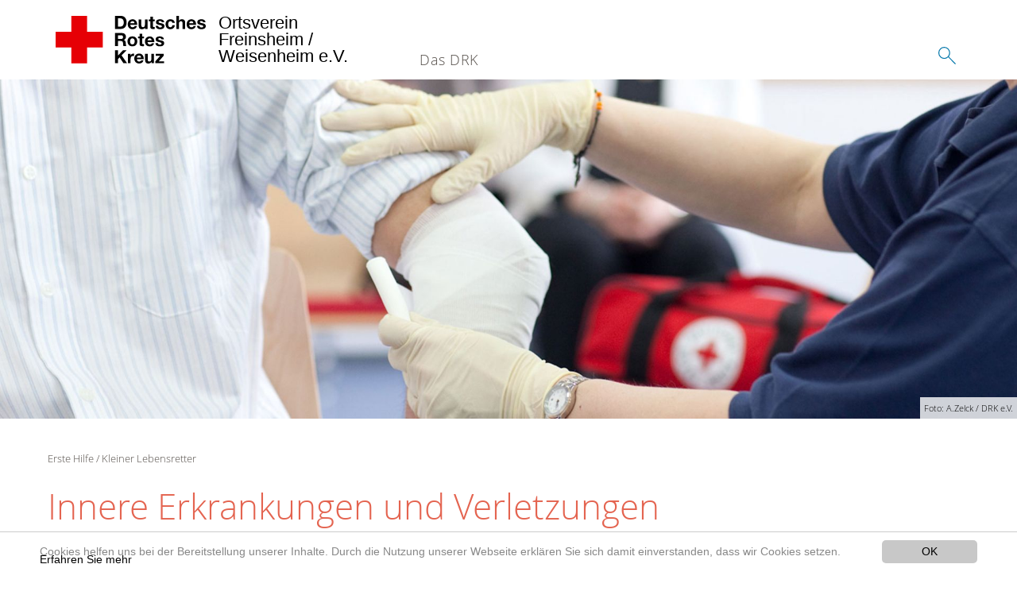

--- FILE ---
content_type: text/html; charset=utf-8
request_url: https://www.drk-freinsheim.de/angebote/erste-hilfe/kleiner-lebensretter/innere-erkrankungen-und-verletzungen.html
body_size: 6819
content:
<!DOCTYPE html>
<html lang="de">
<head>

<meta charset="utf-8">
<!-- 
	This website is powered by TYPO3 - inspiring people to share!
	TYPO3 is a free open source Content Management Framework initially created by Kasper Skaarhoj and licensed under GNU/GPL.
	TYPO3 is copyright 1998-2020 of Kasper Skaarhoj. Extensions are copyright of their respective owners.
	Information and contribution at https://typo3.org/
-->




<meta name="generator" content="TYPO3 CMS">
<meta name="X-UA-Compatible" content="IE=edge,chrome=1">


<link rel="stylesheet" type="text/css" href="/typo3conf/ext/drk_template_2016/Resources/Public/Css/main.css?1628760109" media="all">
<link rel="stylesheet" type="text/css" href="/typo3temp/Assets/ae0b4d4cc5.css?1767202526" media="all">
<link rel="stylesheet" type="text/css" href="/typo3conf/ext/drk_template_2016/Resources/Public/Css/print.css?1628760109" media="print">
<!--[if lte IE 9]><link rel="stylesheet" type="text/css" href="/typo3conf/ext/drk_template_2016/Resources/Public/Css/legacy-ie8.css?1628760109" media="all"><![endif]-->
<!--[if IE 9]><link rel="stylesheet" type="text/css" href="/typo3conf/ext/drk_template_2016/Resources/Public/Css/legacy-ie9.css?1628760109" media="all"><![endif]-->
<link rel="stylesheet" type="text/css" href="/typo3conf/ext/drk_template_2016/Resources/Public/Vendor/lightgallery/dist/css/lightgallery.min.css?1628760109" media="all">
<link rel="stylesheet" type="text/css" href="/typo3conf/ext/drk_template_2016/Resources/Public/Css/readspeaker.css?1628760109" media="all">
<link rel="stylesheet" type="text/css" href="/typo3temp/Assets/8292b05d9a.css?1767202526" media="all">



<script src="/typo3temp/compressor/merged-6695e1e1f3823e57f1dbd06a1fdb9e81-a71f3c90b185994f225cc711ac4084ca.js?1767202526" type="text/javascript"></script>


<link rel="stylesheet" type="text/css" media="all"  href="/typo3conf/ext/mindshape_cookie_hint/Resources/Public/Css/light-bottom.css" />
<title>Innere Erkrankungen und Verletzungen - DRK OV Freinsheim / Weisenheim e.V. </title><meta name="viewport" content="width=device-width, initial-scale=1.0, maximum-scale=2.0">        <meta name="msapplication-square70x70logo" content="/typo3conf/ext/drk_template_2016/Resources/Public/Images/png/windows-tile-70x70.png">
        <meta name="msapplication-square150x150logo" content="Resources/Public/Images/png/windows-tile-150x150.png">
        <meta name="msapplication-square310x310logo" content="/typo3conf/ext/drk_template_2016/Resources/Public/Images/png/windows-tile-310x310.png">
        <meta name="msapplication-TileImage" content="/typo3conf/ext/drk_template_2016/Resources/Public/Images/png/windows-tile-144x144.png">
        <meta name="msapplication-TileColor" content="#e60005">
        <link rel="apple-touch-icon-precomposed" sizes="152x152" href="/typo3conf/ext/drk_template_2016/Resources/Public/Images/png/apple-touch-icon-152x152-precomposed.png">
        <link rel="apple-touch-icon-precomposed" sizes="120x120" href="/typo3conf/ext/drk_template_2016/Resources/Public/Images/png/apple-touch-icon-120x120-precomposed.png">
        <link rel="apple-touch-icon-precomposed" sizes="76x76" href="/typo3conf/ext/drk_template_2016/Resources/Public/Images/png/apple-touch-icon-76x76-precomposed.png">
        <link rel="apple-touch-icon-precomposed" sizes="60x60" href="/typo3conf/ext/drk_template_2016/Resources/Public/Images/png/apple-touch-icon-60x60-precomposed.png">
        <link rel="apple-touch-icon-precomposed" sizes="144x144" href="/typo3conf/ext/drk_template_2016/Resources/Public/Images/png/apple-touch-icon-144x144-precomposed.png">
        <link rel="apple-touch-icon-precomposed" sizes="114x114" href="/typo3conf/ext/drk_template_2016/Resources/Public/Images/png/apple-touch-icon-114x114-precomposed.png">
        <link rel="apple-touch-icon-precomposed" sizes="72x72" href="/typo3conf/ext/drk_template_2016/Resources/Public/Images/png/apple-touch-icon-72x72-precomposed.png">
        <link rel="apple-touch-icon" sizes="57x57" href="/typo3conf/ext/drk_template_2016/Resources/Public/Images/png/apple-touch-icon.png">
        <link rel="shortcut icon" href="/typo3conf/ext/drk_template_2016/Resources/Public/Images/png/favicon.ico">
        <link rel="icon" type="image/png" sizes="64x64" href="/typo3conf/ext/drk_template_2016/Resources/Public/Images/png/favicon.png">
<meta name="DCTERMS.title" content="Innere Erkrankungen und Verletzungen">
<meta name="description" content="Ein Großteil aller Notfälle entstehen durch innere Verletzungen und Erkrankungen. So helfen Sie im Notfall richtig.">
<meta name="DCTERMS.description" content="Ein Großteil aller Notfälle entstehen durch innere Verletzungen und Erkrankungen. So helfen Sie im Notfall richtig.">
<meta name="keywords" content="Innere Verletzungen, Herzinfarkt, Angina pectoris, Herzanfall, Blinddarmentzündung, Blinddarm Entzündung, Gallensteine, Nierensteine, Notfall, Notfälle, akute Schmerzen im Bauch, Erste Hilfe, Erste Hilfe Kurse, Erste-Hilfe-Kurs, 1 Hilfe Kurs">
<meta name="DCTERMS.subject" content="Innere Verletzungen, Herzinfarkt, Angina pectoris, Herzanfall, Blinddarmentzündung, Blinddarm Entzündung, Gallensteine, Nierensteine, Notfall, Notfälle, akute Schmerzen im Bauch, Erste Hilfe, Erste Hilfe Kurse, Erste-Hilfe-Kurs, 1 Hilfe Kurs">
<meta name="copyright" content="2026">
<meta name="DCTERMS.rights" content="2026">
<meta name="author" content="Deutsches Rotes Kreuz">
<meta name="DCTERMS.creator" content="Deutsches Rotes Kreuz">
<meta name="rating" content="General">
<meta name="date" content="2017-03-08T15:18:45+01:00">
<meta name="DCTERMS.date" content="2017-03-08T15:18:45+01:00">
<meta name="robots" content="index,follow">
<meta name="revisit-after" content="1">
<link rel="canonical" href="https://www.drk.de/hilfe-in-deutschland/erste-hilfe/der-kleine-lebensretter/innere-erkrankungen-und-verletzungen/">
<meta property="og:title" content="Innere Erkrankungen und Verletzungen">
<meta property="og:type" content="article">
</head>
<body>


<div class="c-page c-page--twocolumns">
    
    <header class="c-page-head js-sticky">
        <nav data-topbar role="navigation">

            <div class="o-section__wrapper">
                <label for="showSearch" class="searchbutton" onclick="window.setTimeout(function() {jQuery('#headSearchField').focus();}, 300);">
                    <svg role="img" class="c-search-form__btn-img o-icon-button__icon" aria-label="Suche starten">
                        <title class="h-sr-only">
                            Suche starten
                        </title>
                        <use xmlns:xlink="http://www.w3.org/1999/xlink" xlink:href="/typo3conf/ext/drk_template_2016/Resources/Public/Images/svg/spritemap.svg#sprite-search"></use>
                    </svg>
                </label>
                <input type="checkbox" id="showSearch">
                <div class="searchform">
                    <form action="/suche.html?tx__%5Bcontroller%5D=Standard&amp;cHash=890d3fdc1d4b71851c65c7a0fa22827a" method="post">
<div>
<input type="hidden" name="__referrer[@extension]" value="" />
<input type="hidden" name="__referrer[@controller]" value="Standard" />
<input type="hidden" name="__referrer[@action]" value="index" />
<input type="hidden" name="__referrer[arguments]" value="YTowOnt970b3b41b64aa994adf1ec2924714f98e8eafa99b" />
<input type="hidden" name="__referrer[@request]" value="a:3:{s:10:&quot;@extension&quot;;N;s:11:&quot;@controller&quot;;s:8:&quot;Standard&quot;;s:7:&quot;@action&quot;;s:5:&quot;index&quot;;}1b0b05adcf914342347b23036b68fe1b107d74bd" />
<input type="hidden" name="__trustedProperties" value="a:1:{s:15:&quot;tx_kesearch_pi1&quot;;a:1:{s:5:&quot;sword&quot;;i:1;}}25fb92bc89860c69ede211213f317f34367dbd9e" />
</div>

                        <input placeholder="Suchtext" class="o-form__field o-form__field o-form__field--text" id="headSearchField" type="text" name="tx_kesearch_pi1[sword]" />
                    </form>
                </div>
                <div class="c-page-body__column--main">
                    <div class="ac-container"><input type="checkbox" id="showMenu"><ul class="dropdown dropdown-linear dropdown-columnar" id="nav"><li class="dir"><label for="menu-page-8" class="main"><label for="menu-page-8" class="nav-more">+</label>Das DRK</label><input type="checkbox" id="menu-page-8"><ul class="column ac-small"><li><ul><li class="sub"><label class="navigationSection" for="menu-page-407" class="nav-title"><label for="menu-page-407" class="nav-more">+</label>Wer wir sind</label><input type="checkbox" id="menu-page-407"><ul class="ac-small"><li><a href="/das-drk/wer-wir-sind/der-vorstand.html">Der Vorstand</a></li><li><a href="/das-drk/wer-wir-sind/satzung.html">Satzung</a></li><li><a href="https://drk-rlp.de">Landesverband</a></li></ul></li></ul></li><li><ul><li class="sub"><label class="navigationSection" for="menu-page-2124" class="nav-title"><label for="menu-page-2124" class="nav-more">+</label>Selbstverständnis</label><input type="checkbox" id="menu-page-2124"><ul class="ac-small"><li><a href="/das-drk/selbstverstaendnis/grundsaetze.html">Grundsätze</a></li><li><a href="/das-drk/selbstverstaendnis/leitbild.html">Leitbild</a></li><li><a href="/das-drk/selbstverstaendnis/auftrag.html">Auftrag</a></li><li><a href="/das-drk/selbstverstaendnis/geschichte.html">Geschichte</a></li></ul></li></ul></li><li></li><li><ul><li class="sub"><label class="navigationSection" for="menu-page-2099" class="nav-title"><label for="menu-page-2099" class="nav-more">+</label>Kontakt</label><input type="checkbox" id="menu-page-2099"><ul class="ac-small"><li><a href="/das-drk/kontakt/kontaktformular.html">Kontaktformular</a></li><li><a href="/das-drk/adressen.html">Adressfinder</a></li><li><a href="/angebote/angebotsfinder.html">Angebotsfinder</a></li><li><a href="/angebote/kleidercontainerfinder.html">Kleidercontainerfinder</a></li><li><a href="/nc/kurse/kursfinder.html">Kursfinder</a></li></ul></li></ul></li><li><ul><li class="sub"><label class="navigationSection" for="menu-page-403" class="nav-title"><label for="menu-page-403" class="nav-more">+</label>Adressen</label><input type="checkbox" id="menu-page-403"><ul class="ac-small"><li><a href="/das-drk/adressen/landesverbaende.html">Landesverbände</a></li><li><a href="/das-drk/adressen/kreisverbaende.html">Kreisverbände</a></li><li><a href="/das-drk/adressen/schwesternschaften.html">Schwesternschaften</a></li><li><a href="/das-drk/adressen/rotes-kreuz-international.html">Rotes Kreuz international</a></li><li><a href="/das-drk/adressen/generalsekretariat.html">Generalsekretariat</a></li></ul></li></ul></li></ul></li></ul></div>
                </div>
                <aside class="c-page-body__column c-page-body__column--aside">
                    <label for="showMenu" id="showMenuLabel">
                        <span class="c-menu-main-toggle__icon-wrap js-toggle c-menu-main-toggle--open is-active">
                            <svg role="img" class="c-menu-main-toggle__icon" aria-labelledby="sprite-menu">
                                <title class="h-sr-only" id="sprite-menu">
                                    Menü
                                </title>
                                <use xmlns:xlink="http://www.w3.org/1999/xlink" xlink:href="/typo3conf/ext/drk_template_2016/Resources/Public/Images/svg/spritemap.svg#sprite-menu"></use>
                            </svg>
                        </span>
                    </label>
                    
<span class="c-page-head__title">
    
            <a class="c-page-head__home-link" title="Deutsches Rotes Kreuz" href="/">
                <svg role="img" class="c-page-head__logo"
                     aria-labelledby="sprite-logo-drk">
                    <title class="h-sr-only" id="sprite-logo-drk">
                        Deutsches Rotes Kreuz
                    </title>
                    <use
                            xlink:href="/typo3conf/ext/drk_template_2016/Resources/Public/Images/svg/spritemap.svg#sprite-logo-drk"></use>
                </svg>
                
        <span class="brand">
            <span class="line1">
                Ortsverein&nbsp;
            </span>
            <span class="line2">
                Freinsheim /&nbsp;
            </span>
            <span class="line3">
                Weisenheim e.V.&nbsp;
            </span>
        </span>

            </a>
        
</span>



                </aside>
            </div>

             
        </nav>
    </header>


    <main class="c-page-body" role="main">
        
            



    <section class="o-section">
        <div class="c-stage-teaser o-stage">
            <figure class="o-stage__img-wrap">
                
                        <img class="o-stage__image" title="Gelenkverletzung" alt="Gelenkverletzung" data-interchange="[/fileadmin/_processed_/b/c/csm_gelenkverletzung-header_6fc315d7f0.jpg, (small)],[/fileadmin/_processed_/b/c/csm_gelenkverletzung-header_99f2fa2a78.jpg, (medium)],[/fileadmin/_processed_/b/c/csm_gelenkverletzung-header_173152182f.jpg, (default)]" />
                        


    <span class="o-media__copyright">
        Foto: A.Zelck / DRK e.V.
    </span>




                    
            </figure>
            
        </div>
    </section>


        
        <article class="c-article   o-section">
            <div class="language-easy-language">
    <a href="/angebote/erste-hilfe/kleiner-lebensretter/innere-erkrankungen-und-verletzungen.html" class="language language-active"><img src="/typo3temp/menu/csm_leichte-sprache-deutsch-klein_d4ec97f489_34520378cd.gif" width="176" height="64"  alt="Innere Erkrankungen und Verletzungen" /></a><a href="/leichte-sprache/angebote/kleiner-lebensretter/innere-erkrankungen-und-verletzungen.html" class="language language-hidden"><img src="/typo3temp/menu/csm_leichte-sprache-klein_0e3959f369_f40857e68e.gif" width="176" height="64"  alt="Innere Erkrankungen und Verletzungen" /></a>
</div>
            <div class="o-section__wrapper">
                
    <div class="c-menu-breadcrumb o-gridblock">
        <div class="c-menu-breadcrumb__wrapper">
            <h4 class="h-hide">
                Sie befinden sich hier:
            </h4>
            <ol class="c-menu-breadcrumb__list"><li class="c-menu-breadcrumb__item">Erste Hilfe</li><li class="c-menu-breadcrumb__item">Kleiner Lebensretter</li></ol>
        </div>
    </div>

                
                         <header class="c-article__header o-section__header">
                                  

<div class="o-cms-content" id="c16570">
    
        

    
        
            <h1 class="o-cms-content__headline">
                Innere Erkrankungen und Verletzungen
            </h1>
        
        
        
        
        
        
        
    



    
</div>


                          </header>
                          <div class="c-page-body__column c-page-body__column--main">
                              
<div class="o-cms-content" id="c16576">
    
        

    
        
        
        
            <h3 class="o-cms-content__headline">
                Erkennen 
            </h3>
        
        
        
        
        
    



    

    <div class="o-cms-content__body">
        
        
        
        
            <div class="o-media o-media--stacked">
        

            
            
                


        
    











            
            

            
            <div class="o-media__body">
                <div><ul class="o-list o-list--unordered"><li>Bauchschmerzen und schmerzhaft gespannte Bauchdecke</li><li>Gefahr von inneren Blutungen, wenn:</li><li>Prellungen an Bauch/Rücken</li><li>Ständig verschlechternder Allgemeinzustand und</li><li>Entwicklung eines Schocks</li><li>Sichtbare Prellmarken oder offene Wunde am Brustkorb</li><li>Zunehmende Atemnot</li><li>Bei Lungenverletzung hustet der Betroffene u. U. Blut aus!</li></ul></div>
            </div>

            
        </div>
    </div>
</div>




    
        
<!-- COMPONENT: FLYOUT // Pictogram & text, Call to action // BEGIN -->
<div class="c-flyout   js-flyout">
    <div class="c-flyout__body   js-toggle-visible">
        <div class="c-flyout__content">
            <div class="o-media o-media--stacked o-media--">
                <figure class="o-media__img">
                    <!-- Pictogram // BEGIN -->
                    





                    <img src="/fileadmin/Bilder_und_Videos/Lesezeichenbilder/banner-2013.jpg" width="800" height="626" alt="" />
                    <!-- Pictogram // END -->
                </figure>
                <!-- Editable content // BEGIN -->
                <div class="o-media__body">
                    <h4></h4>
                    <p style="font-size: 12pt; line-height: 1;"><b>Kostenlose DRK-Hotline. <br />Wir beraten Sie gerne.</b></p>
<p style="text-align: center; color: #554f4a; font-size: 18pt;"><span style="text-align: center; color: #554f4a; font-size: 18pt;"><a href="tel:+0800365000" target="_blank"><span style="text-align: center; color: #554f4a; font-size: 18pt;"><b> 08000 <span style="color: rgb(255, 6, 10);">365</span> 000 </b></span></a></span></p>
<p style="text-align: center; line-height: 1.2; font-size: 12pt; margin-top: -24px"> Infos für Sie kostenfrei <br />rund um die Uhr</p>
                </div>
                <!-- Editable content // END -->
            </div>
        </div>

        <div class="c-flyout__foot">
            
        </div>

    </div>
</div>
<!-- COMPONENT: FLYOUT // Pictogram & text, Call to action // END -->


    




<div class="o-cms-content" id="c16574">
    
        

    
        
        
        
            <h3 class="o-cms-content__headline">
                Maßnahmen
            </h3>
        
        
        
        
        
    



    

    <div class="o-cms-content__body">
        
        
        
            <div class="o-media o-media--right">
        
        

            
            
            
                


        
            
                
                    
                        
    
            
                    <figure class="o-media__img o-media__img--fill">
                        
    <div class="o-media__imageholder">
        <img title="Innere Erkrankungen und Verletzungen" alt="Innere Erkrankungen und Verletzungen" src="/fileadmin/Bilder_und_Videos/Angebote/Erste_Hilfe/Kleiner_Lebensretter/Innere_Erkrankungen_und_Verletzungen/innere-verletzung_thema.jpg" width="660" height="840" />
        





    </div>


                        <figcaption class="o-media__caption">
                            Foto: DRK-Service GmbH \ DRK 
                        </figcaption>

                    </figure>
                
        

                    
                    
                    
                
            
        
    











            

            
            <div class="o-media__body">
                <div><ul class="o-list o-list--unordered"><li>Vom Betroffenen eingenommene Schonhaltung unterstützen, nach Wunsch lagern.</li><li>Aufregung und Unruhe unbedingt vermeiden (Betroffenen bei Bedarf abschirmen).</li><li>Bei Bauchschmerzen Knierolle zur Entlastung der Bauchdecke einbringen.</li><li>Bei Brustkorbwunde Wundbedeckung.</li><li>Bei Verlagerung des Verletzten oder Kranken mit Atemnot den Brustkorb nicht umfassen, sondern stattdessen unter den Achselhöhlen anheben und wegziehen.</li><li><a href="/angebote/erste-hilfe/kleiner-lebensretter/stabile-seitenlage.html" title="Opens internal link in current window" class="internal-link">Stabile Seitenlage</a>.</li><li>Bis zum Eintreffen des Rettungsdienstes beruhigen, betreuen, trösten und beobachten, wiederholt Bewusstsein und Atmung prüfen.</li><li>Bei <a href="/angebote/erste-hilfe/kleiner-lebensretter/bewusstlosigkeit.html" title="Opens internal link in current window" class="internal-link">Bewusstlosigkeit</a> und fehlender normaler Atmung <a href="/angebote/erste-hilfe/kleiner-lebensretter/wiederbelebung.html" title="Opens internal link in current window" class="internal-link">Herz-Lungen-Wiederbelebung</a>.</li></ul></div>
            </div>

            
        </div>
    </div>
</div>


                              



                          </div>

                          <aside class="c-page-body__column c-page-body__column--aside">
                              


    <div class="c-menu-share">
        <h4 class="c-menu-share__headline">Beitrag teilen</h4>
        <ul class="c-menu-share__list">
            <li class="c-menu-share__item">
                <a href="https://twitter.com/share?url=https://www.drk-freinsheim.de/angebote/erste-hilfe/kleiner-lebensretter/innere-erkrankungen-und-verletzungen.html"
                   class="c-menu-share__link"
                   title="Bei Twitter teilen"
                   target="_blank">
                    <svg role="img" class="c-menu-share__icon   o-icon-button__icon"
                         aria-label="Bei Twitter teilen">
                        <title class="h-sr-only">
                            Bei Twitter teilen
                        </title>
                        <use xmlns:xlink="http://www.w3.org/1999/xlink"
                             xlink:href="/typo3conf/ext/drk_template_2016/Resources/Public/Images/svg/spritemap.svg#sprite-twitter">
                        </use>
                    </svg>
                </a>
            </li>
            <li class="c-menu-share__item">
                <a href="https://www.facebook.com/sharer/sharer.php?u=https://www.drk-freinsheim.de/angebote/erste-hilfe/kleiner-lebensretter/innere-erkrankungen-und-verletzungen.html"
                   class="c-menu-share__link"
                   title="Bei Facebook teilen"
                   target="_blank">
                    <svg role="img" class="c-menu-share__icon   o-icon-button__icon"
                         aria-label="Bei Facebook teilen">
                        <title class="h-sr-only">
                            Bei Facebook teilen
                        </title>
                        <use xmlns:xlink="http://www.w3.org/1999/xlink"
                             xlink:href="/typo3conf/ext/drk_template_2016/Resources/Public/Images/svg/spritemap.svg#sprite-facebook">
                        </use>
                    </svg>
                </a>
            </li>
            <li class="c-menu-share__item">
                <a href="https://plus.google.com/share?url=https://www.drk-freinsheim.de/angebote/erste-hilfe/kleiner-lebensretter/innere-erkrankungen-und-verletzungen.html"
                   class="c-menu-share__link"
                   title="Bei Google+ teilen"
                   target="_blank">
                    <svg role="img" class="c-menu-share__icon   o-icon-button__icon"
                         aria-label="Bei Google+ teilen">
                        <title class="h-sr-only">
                            Bei Google+ teilen
                        </title>

                        <use xmlns:xlink="http://www.w3.org/1999/xlink"
                             xlink:href="/typo3conf/ext/drk_template_2016/Resources/Public/Images/svg/spritemap.svg#sprite-googleplus">
                        </use>
                    </svg>
                </a>
            </li>
        </ul>
    </div>




                              
                          </aside>
                    
            </div>
        </article>
    </main>
    
    <footer class="c-page-foot o-section">
        <div class="o-section__wrapper">
            <nav class="c-menu-footer" role="navigation">

                
                <div class="c-page-foot__column"><ul class="c-menu-footer__list c-menu-footer__list--l1"><li class="c-menu-footer__item c-menu-footer__item--l1">Spenden</li><li class="c-menu-footer__item c-menu-footer__item--l2"><a href="/spenden/spenden-mitglied-helfer.html" title="Jetzt spenden" class="c-menu-footer__link">Jetzt spenden</a></li></ul></div><div class="c-page-foot__column"><ul class="c-menu-footer__list c-menu-footer__list--l1"><li class="c-menu-footer__item c-menu-footer__item--l1">Mitwirken</li><li class="c-menu-footer__item c-menu-footer__item--l2"><a href="/spenden/spenden-mitglied-helfer/mitglied-werden.html" title="Mitglied werden" class="c-menu-footer__link">Mitglied werden</a></li><li class="c-menu-footer__item c-menu-footer__item--l2"><a href="/spenden/aktiven-anmeldung.html" title="Aktiven Anmeldung" class="c-menu-footer__link">Aktiven Anmeldung</a></li><li class="c-menu-footer__item c-menu-footer__item--l2"><a href="/angebote/engagement/ehrenamt.html" title="Ehrenamt" class="c-menu-footer__link">Ehrenamt</a></li><li class="c-menu-footer__item c-menu-footer__item--l2"><a href="/angebote/bevoelkerungsschutz-und-rettung/blutspende.html" title="Blutspende" class="c-menu-footer__link">Blutspende</a></li></ul></div><div class="c-page-foot__column"><ul class="c-menu-footer__list c-menu-footer__list--l1"><li class="c-menu-footer__item c-menu-footer__item--l1">Informieren</li><li class="c-menu-footer__item c-menu-footer__item--l2"><a href="/aktuell/presse-service/meldungen.html" title="Aktuelles" class="c-menu-footer__link">Aktuelles</a></li><li class="c-menu-footer__item c-menu-footer__item--l2"><a href="/footer-menue-deutsch/informieren/leistungen-von-a-z.html" title="Leistungen von A-Z" class="c-menu-footer__link">Leistungen von A-Z</a></li></ul></div><div class="c-page-foot__column"><ul class="c-menu-footer__list c-menu-footer__list--l1"><li class="c-menu-footer__item c-menu-footer__item--l1">Service</li><li class="c-menu-footer__item c-menu-footer__item--l2"><a href="/das-drk/adressen.html" title="Adressen" class="c-menu-footer__link">Adressen</a></li><li class="c-menu-footer__item c-menu-footer__item--l2"><a href="/das-drk/kontakt/kontaktformular.html" title="Kontakt" class="c-menu-footer__link">Kontakt</a></li><li class="c-menu-footer__item c-menu-footer__item--l2"><a href="/footer-menue-deutsch/service/sitemap.html" title="Sitemap" class="c-menu-footer__link">Sitemap</a></li><li class="c-menu-footer__item c-menu-footer__item--l2"><a href="/footer-menue-deutsch/service/datenschutz.html" title="Datenschutz" class="c-menu-footer__link">Datenschutz</a></li><li class="c-menu-footer__item c-menu-footer__item--l2"><a href="/footer-menue-deutsch/service/impressum.html" title="Impressum" class="c-menu-footer__link">Impressum</a></li><li class="c-menu-footer__item c-menu-footer__item--l2"><a href="https://www.drk-freinsheim.de/news-rss.xml" title="RSS-Feed" class="c-menu-footer__link">RSS-Feed</a></li><li class="c-menu-footer__item c-menu-footer__item--l2"><a href="http://www.drk-intern.de" title="DRK intern" class="c-menu-footer__link">DRK intern</a></li></ul></div>
                <div class="c-page-foot__column c-page-foot__column--large">
                    <div class="c-menu-social">
                        <p class="c-menu-social__headline">
                            
                                    Social Media-Kanäle des DRK
                                
                        </p>
                        <ul class="c-menu-social__list">
                            
                            <li class="c-menu-social__item">
                                <a href="https://twitter.com/roteskreuz_de"
                                   class="c-menu-social__link"
                                   target="_blank"
                                   title="zum Facebook-Profil">
                                    <svg role="img"
                                         class="c-menu-social__icon o-icon-button__icon"
                                         aria-label="zum Facebook-Profil">
                                        <title class="h-sr-only">
                                            zum Twitter-Profil
                                        </title>
                                        <use
                                            xlink:href="/typo3conf/ext/drk_template_2016/Resources/Public/Images/svg/spritemap.svg#sprite-twitter"></use>
                                    </svg>
                                </a>
                            </li>
                            
                            
                            <li class="c-menu-social__item">
                                <a href="https://de-de.facebook.com/roteskreuz/"
                                   class="c-menu-social__link"
                                   target="_blank"
                                   title="zum Facebook-Profil">
                                    <svg role="img"
                                         class="c-menu-social__icon o-icon-button__icon"
                                         aria-label="zum Facebook-Profil">
                                        <title class="h-sr-only">
                                            zum Facebook-Profil
                                        </title>
                                        <use
                                            xlink:href="/typo3conf/ext/drk_template_2016/Resources/Public/Images/svg/spritemap.svg#sprite-facebook"></use>
                                    </svg>
                                </a>
                            </li>
                            
                            
                            <li class="c-menu-social__item">
                                <a href="https://plus.google.com/+DrkDe-Deutsches-Rotes-Kreuz"
                                   class="c-menu-social__link"
                                   target="_blank"
                                   title="zum Google+-Profil des DRK">
                                    <svg role="img"
                                         class="c-menu-social__icon o-icon-button__icon"
                                         aria-label="zum Google+-Profil des DRK">
                                        <title class="h-sr-only">
                                            zum Google+-Profil des DRK
                                        </title>

                                        <use
                                            xlink:href="/typo3conf/ext/drk_template_2016/Resources/Public/Images/svg/spritemap.svg#sprite-googleplus"></use>
                                    </svg>
                                </a>
                            </li>
                            
                            
                            <li class="c-menu-social__item">
                                <a href="https://www.youtube.com/DRKonline"
                                   class="c-menu-social__link"
                                   target="_blank"
                                   title="zum Youtube-Profil des DRK">
                                    <svg role="img"
                                         class="c-menu-social__icon o-icon-button__icon"
                                         aria-label="zum Youtube-Profil des DRK">
                                        <title class="h-sr-only">
                                            zum Youtube-Profil des DRK
                                        </title>

                                        <use
                                            xlink:href="/typo3conf/ext/drk_template_2016/Resources/Public/Images/svg/spritemap.svg#sprite-youtube"></use>
                                    </svg>
                                </a>
                            </li>
                            
                            
                            <li class="c-menu-social__item">
                                <a href="http://blog.drk.de/"
                                   class="c-menu-social__link"
                                   target="_blank"
                                   title="zum Blog des DRK">
                                    <svg role="img"
                                         class="c-menu-social__icon o-icon-button__icon"
                                         aria-label="zum Blog des DRK">
                                        <title class="h-sr-only">
                                            zum Blog des DRK
                                        </title>

                                        <use
                                            xlink:href="/typo3conf/ext/drk_template_2016/Resources/Public/Images/svg/spritemap.svg#sprite-wordpress"></use>
                                    </svg>
                                </a>
                            </li>
                            
                        </ul>
                    </div>
                </div>
            </nav>
        </div>
    </footer>

</div>

    <a href="#" class="c-toplink">
        zum Anfang
    </a>


<script>
	window.cookieconsent_options = {
		
			learnMore: 'Erfahren Sie mehr',
		
		dismiss: 'OK',
		message: 'Cookies helfen uns bei der Bereitstellung unserer Inhalte. Durch die Nutzung unserer Webseite erklären Sie sich damit einverstanden, dass wir Cookies setzen.',
		
			link: '/footer-menue-deutsch/service/datenschutz.html',
		
	};
</script>

<script src="/typo3temp/compressor/merged-93f0ec408bde0ce90e4ac5c0a0195955-c291d8dd7dbf6f78114b24e6d3a36648.js?1767202526" type="text/javascript"></script>
<script src="/typo3conf/ext/drk_courseregistration/Resources/Public/JavaScript/tx_drkcourseregistrationform.js?1531145360" type="text/javascript"></script>
<script src="/typo3conf/ext/drk_memberform/Resources/Public/JavaScripts/tx_drkmemberform.js?1539176573" type="text/javascript"></script>

<script src="//f1-eu.readspeaker.com/script/35/ReadSpeaker.js?pids=embhl"></script>
</body>
</html>